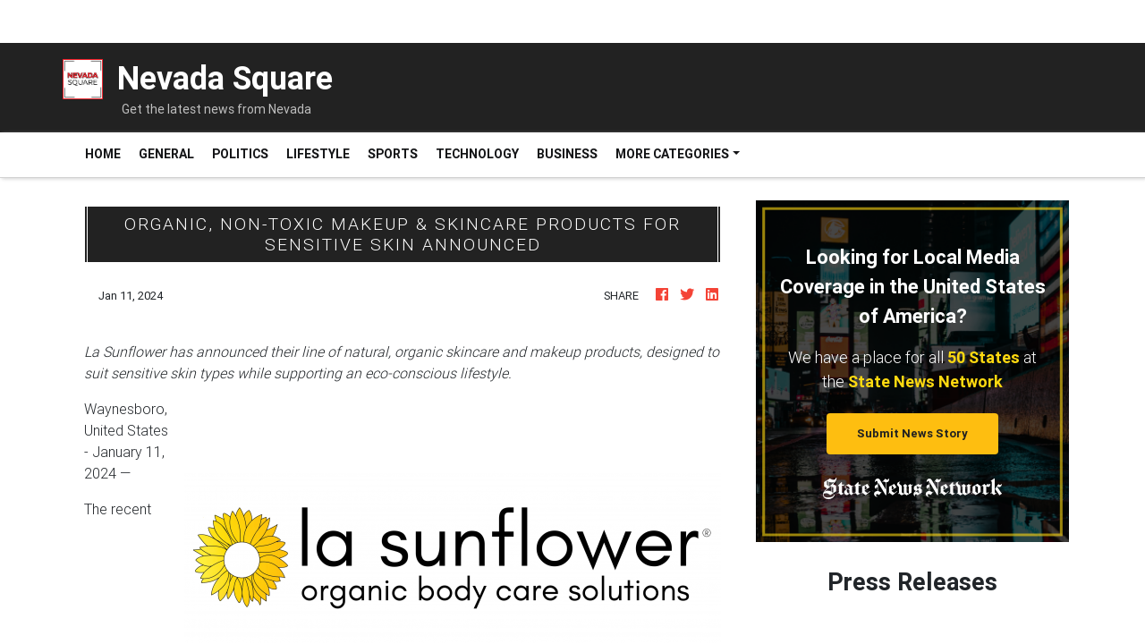

--- FILE ---
content_type: text/html
request_url: https://nevadasquare.com/press/organic-nontoxic-makeup-skincare-products-for-sensitive-skin-announced/104618
body_size: 685
content:
<!DOCTYPE html>
<html lang="en">
	<head>
		<meta charset="utf-8" />
		<title>Nevada Square</title>
		<base href="/" />

		<meta
			name="description"
			content="Breaking news, weather, traffic, sports and information Las Vegas, Henderson, Reno, Carson City and all of Nevada."
		/>
		<meta name="viewport" content="width=device-width, initial-scale=1" />
		<link rel="icon" type="image/x-icon" href="favicon.ico" />
		<link rel="prefetch" href="https://fonts.googleapis.com/icon?family=Material+Icons" as="style" />

		<noscript>
			<link rel="icon" type="image/x-icon" href="favicon.ico" />
			<link href="https://fonts.googleapis.com/icon?family=Material+Icons" rel="stylesheet" />
		</noscript>

		<!-- Global site tag (gtag.js) - Google Analytics -->
		<script async src="https://www.googletagmanager.com/gtag/js?id=UA-145147519-28"></script>
		<script>
			window.dataLayer = window.dataLayer || [];
			function gtag() {
				dataLayer.push(arguments);
			}
			gtag('js', new Date());

			gtag('config', 'UA-145147519-28');
		</script>
	<link rel="stylesheet" href="styles.151f0e049be3687c147d.css"></head>
	<body>
		<app-root></app-root>
	<script src="runtime-es2015.858f8dd898b75fe86926.js" type="module"></script><script src="polyfills-es2015.5728f680576ca47e99fe.js" type="module"></script><script src="runtime-es5.741402d1d47331ce975c.js" nomodule></script><script src="polyfills-es5.4e06eb653a3c8a2d581f.js" nomodule></script><script src="scripts.fd23d0d0b4b68ff1d422.js"></script><script src="main-es2015.bc563a8294ca019fdd30.js" type="module"></script><script src="main-es5.b821d5c51296a00d6040.js" nomodule></script></body>
</html>
